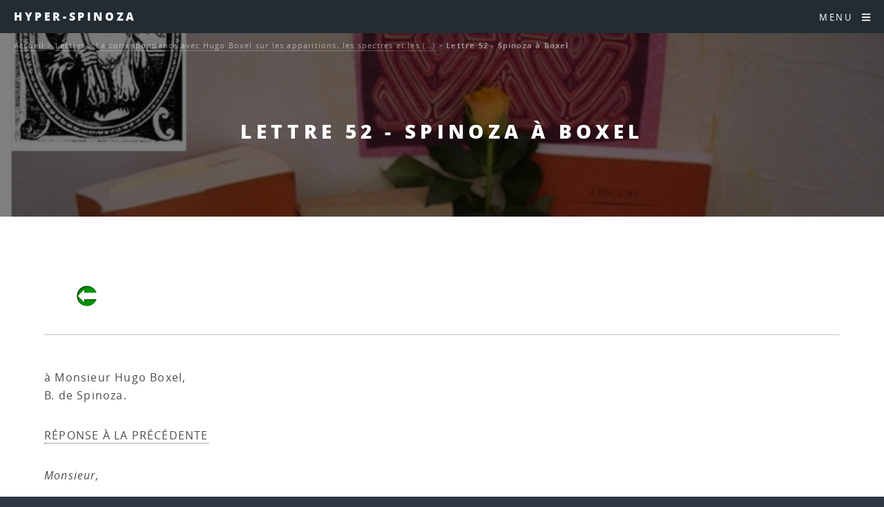

--- FILE ---
content_type: text/html; charset=utf-8
request_url: http://www.caute.lautre.net/hyperspinoza/Lettre-52-Spinoza-a-Boxel?debut_article_actuel=5
body_size: 15032
content:
<!DOCTYPE HTML>
<html class="page_article sans_composition ltr fr no-js" lang="fr" dir="ltr">
	<head>
		<script type='text/javascript'>/*<![CDATA[*/(function(H){H.className=H.className.replace(/\bno-js\b/,'js')})(document.documentElement);/*]]>*/</script>
		
		<meta http-equiv="Content-Type" content="text/html; charset=utf-8" />

		<title>Lettre 52 - Spinoza à Boxel  - Hyper-Spinoza</title>
<meta name="description" content=" &#224; Monsieur Hugo Boxel, B. de Spinoza. R&#201;PONSE &#192; LA PR&#201;C&#201;DENTE Monsieur, Votre lettre re&#231;ue hier m&#039;a &#233;t&#233; tr&#232;s agr&#233;able : je d&#233;sirais avoir (&#8230;) " />
<link rel="canonical" href="http://www.caute.lautre.net/hyperspinoza/Lettre-52-Spinoza-a-Boxel" /><meta name="generator" content="SPIP 4.4.7" />


<meta name="viewport" content="width=device-width, initial-scale=1" />


<link rel="alternate" type="application/rss+xml" title="Syndiquer tout le site" href="spip.php?page=backend" />

<link rel="stylesheet" href="plugins/auto/html5up_spectral/v3.1.0/css/fonts.css?1722319603" type="text/css" />
<link rel="stylesheet" href="local/cache-scss/main-cssify-5fb1dc6.css?1760430476" type="text/css" />

<link rel="stylesheet" href="squelettes-dist/css/spip.css?1765312443" type="text/css" />







<link rel="stylesheet" href="local/cache-css/cssdyn-css_html5up_spectral_spip_css-e021cb5a.css?1760430476" />


<script type='text/javascript'>var var_zajax_content='content';</script><script>
var mediabox_settings={"auto_detect":true,"ns":"box","tt_img":true,"sel_g":"#documents_portfolio a[type='image\/jpeg'],#documents_portfolio a[type='image\/png'],#documents_portfolio a[type='image\/gif']","sel_c":".mediabox","str_ssStart":"Diaporama","str_ssStop":"Arr\u00eater","str_cur":"{current}\/{total}","str_prev":"Pr\u00e9c\u00e9dent","str_next":"Suivant","str_close":"Fermer","str_loading":"Chargement\u2026","str_petc":"Taper \u2019Echap\u2019 pour fermer","str_dialTitDef":"Boite de dialogue","str_dialTitMed":"Affichage d\u2019un media","splash_url":"","lity":{"skin":"_simple-dark","maxWidth":"90%","maxHeight":"90%","minWidth":"400px","minHeight":"","slideshow_speed":"2500","opacite":"0.9","defaultCaptionState":"expanded"}};
</script>
<!-- insert_head_css -->
<link rel="stylesheet" href="plugins-dist/mediabox/lib/lity/lity.css?1765312411" type="text/css" media="all" />
<link rel="stylesheet" href="plugins-dist/mediabox/lity/css/lity.mediabox.css?1765312411" type="text/css" media="all" />
<link rel="stylesheet" href="plugins-dist/mediabox/lity/skins/_simple-dark/lity.css?1765312411" type="text/css" media="all" /><link rel='stylesheet' type='text/css' media='all' href='plugins-dist/porte_plume/css/barre_outils.css?1765312418' />
<link rel='stylesheet' type='text/css' media='all' href='local/cache-css/cssdyn-css_barre_outils_icones_css-204d4236.css?1739817972' />
<link rel="stylesheet" type="text/css" href="plugins/auto/fontawesome/v1.1.0/css/fa-icons.css?1721250533" />


<link rel="stylesheet" href="local/cache-scss/theme-cssify-69b449f.css?1760430476" type="text/css" />









<script src="prive/javascript/jquery.js?1765312439" type="text/javascript"></script>

<script src="prive/javascript/jquery.form.js?1765312439" type="text/javascript"></script>

<script src="prive/javascript/jquery.autosave.js?1765312439" type="text/javascript"></script>

<script src="prive/javascript/jquery.placeholder-label.js?1765312439" type="text/javascript"></script>

<script src="prive/javascript/ajaxCallback.js?1765312439" type="text/javascript"></script>

<script src="prive/javascript/js.cookie.js?1765312439" type="text/javascript"></script>
<!-- insert_head -->
<script src="plugins-dist/mediabox/lib/lity/lity.js?1765312411" type="text/javascript"></script>
<script src="plugins-dist/mediabox/lity/js/lity.mediabox.js?1765312411" type="text/javascript"></script>
<script src="plugins-dist/mediabox/javascript/spip.mediabox.js?1765312410" type="text/javascript"></script><script type='text/javascript' src='plugins-dist/porte_plume/javascript/jquery.markitup_pour_spip.js?1765312418'></script>
<script type='text/javascript' src='plugins-dist/porte_plume/javascript/jquery.previsu_spip.js?1765312418'></script>
<script type='text/javascript' src='local/cache-js/jsdyn-javascript_porte_plume_start_js-8659a134.js?1739817972'></script>








<noscript><link rel="stylesheet" href="local/cache-scss/noscript-cssify-30303d3.css?1760430476" id="no-minify" /></noscript>	</head>
	<body class="is-preload">
	<div id="page-wrapper">
		<header id="header">		
			<p><a href="http://hyperspinoza.caute.lautre.net">Hyper-Spinoza</a></p>
			<nav id="nav">
	<ul>
		<li class="special">
			<a href="#menu" class="menuToggle"><span>Menu</span> <i class="icon icon-bars fa-icon"><svg xmlns="http://www.w3.org/2000/svg" viewBox="0 0 448 512" role="img" width="0" height="0"><!-- Font Awesome Free 5.15.4 by @fontawesome - https://fontawesome.com License - https://fontawesome.com/license/free (Icons: CC BY 4.0, Fonts: SIL OFL 1.1, Code: MIT License) --><path d="M16 132h416c8.837 0 16-7.163 16-16V76c0-8.837-7.163-16-16-16H16C7.163 60 0 67.163 0 76v40c0 8.837 7.163 16 16 16zm0 160h416c8.837 0 16-7.163 16-16v-40c0-8.837-7.163-16-16-16H16c-8.837 0-16 7.163-16 16v40c0 8.837 7.163 16 16 16zm0 160h416c8.837 0 16-7.163 16-16v-40c0-8.837-7.163-16-16-16H16c-8.837 0-16 7.163-16 16v40c0 8.837 7.163 16 16 16z"/></svg></i> </a>
			<div id="menu">
				<ul>
					<li><a class="accueil" href="http://hyperspinoza.caute.lautre.net">Accueil</a></li>
					
					<li>
						<a href="-Autour-de-l-oeuvre-1-Les-vies-de-Spinoza-">Autour de l&#8217;oeuvre 1&nbsp;: Les vies de Spinoza</a>
						<ul>
						
							<li>
								<a href="-Les-sources-">Les sources</a>
								<ul>
						
							<li>
								<a href="-La-vie-de-Spinoza-par-Jean-Colerus-">La vie de Spinoza par Jean Colerus</a>
								
							</li>
						
						</ul>
							</li>
						
						</ul>
					</li>
					
					<li>
						<a href="-Autour-de-l-oeuvre-2-Actu-Biblio-et-Web-">Autour de l&#8217;oeuvre 2&nbsp;: Actu, Biblio et Web</a>
						<ul>
						
							<li>
								<a href="-Actu-">Actu</a>
								<ul>
						
							<li>
								<a href="-Infos-Spinoza-Argentina-">Infos Spinoza-Argentina</a>
								
							</li>
						
						</ul>
							</li>
						
							<li>
								<a href="-Bibliographie-">Bibliographie</a>
								<ul>
						
							<li>
								<a href="-Etudes-et-commentaires-">Etudes et commentaires.</a>
								<ul>
						
							<li>
								<a href="-Michel-Juffe-"> Michel Juffé</a>
								
							</li>
						
							<li>
								<a href="-Les-lumieres-radicales-">Les lumières radicales</a>
								
							</li>
						
							<li>
								<a href="-Spinoza-et-les-sciences-sociales-">Spinoza et les sciences sociales</a>
								
							</li>
						
						</ul>
							</li>
						
							<li>
								<a href="-Oeuvres-de-Spinoza-">Oeuvres de Spinoza</a>
								
							</li>
						
							<li>
								<a href="-Periodiques-">Périodiques</a>
								
							</li>
						
						</ul>
							</li>
						
							<li>
								<a href="-Spinoza-sur-le-Web-">Spinoza sur le Web</a>
								
							</li>
						
						</ul>
					</li>
					
					<li>
						<a href="-Autour-de-l-oeuvre-3-les-articles-et-ressources-audio-">Autour de l&#8217;oeuvre 3&nbsp;: les articles et ressources audio</a>
						<ul>
						
							<li>
								<a href="-Actualite-de-Spinoza-">Actualité de Spinoza</a>
								
							</li>
						
							<li>
								<a href="-Anthropologie-">Anthropologie</a>
								
							</li>
						
							<li>
								<a href="-Audio-et-video-">Audio et vidéo</a>
								
							</li>
						
							<li>
								<a href="-Connaissance-">Connaissance</a>
								
							</li>
						
							<li>
								<a href="-Lire-Spinoza-">Lire Spinoza</a>
								
							</li>
						
							<li>
								<a href="-Metaphysique-">Métaphysique</a>
								
							</li>
						
							<li>
								<a href="-Politique-">Politique</a>
								<ul>
						
							<li>
								<a href="-La-question-de-la-tolerance-">La question de la tolérance</a>
								
							</li>
						
						</ul>
							</li>
						
							<li>
								<a href="-Psychologie-et-ethique-">Psychologie et éthique</a>
								
							</li>
						
							<li>
								<a href="-Spinoza-et-les-autres-">Spinoza et les autres</a>
								
							</li>
						
							<li>
								<a href="-Theologie-">Théologie</a>
								
							</li>
						
						</ul>
					</li>
					
					<li>
						<a href="-Autour-de-l-oeuvre-4-Spinoza-et-les-autres-">Autour de l&#8217;oeuvre 4&nbsp;: Spinoza et les autres</a>
						<ul>
						
							<li>
								<a href="-Spinoza-lisant-les-autres-">Spinoza lisant les autres</a>
								
							</li>
						
							<li>
								<a href="-Spinoza-lu-par-les-autres-">Spinoza lu par les autres</a>
								
							</li>
						
						</ul>
					</li>
					
					<li>
						<a href="-Court-traite-de-Dieu-de-l-homme-et-de-la-sante-de-son-ame-">Court traité de Dieu, de l&#8217;homme et de la santé de son âme.</a>
						<ul>
						
							<li>
								<a href="-Premiere-partie-De-Dieu-">Première partie&nbsp;: De Dieu</a>
								
							</li>
						
							<li>
								<a href="-Deuxieme-partie-De-l-homme-et-de-ce-qui-lui-appartient-">Deuxième partie&nbsp;: De l&#8217;homme et de ce qui lui appartient.</a>
								
							</li>
						
							<li>
								<a href="-Appendice-456-">Appendice</a>
								
							</li>
						
							<li>
								<a href="-Supplements-">Suppléments</a>
								
							</li>
						
						</ul>
					</li>
					
					<li>
						<a href="-Hyper-Ethique-">Hyper-Ethique</a>
						<ul>
						
							<li>
								<a href="-I-Premiere-Partie-De-Dieu-Pars-Prima-De-Deo-">I. Première Partie&nbsp;: "De Dieu" (Pars Prima&nbsp;: De Deo)</a>
								<ul>
						
							<li>
								<a href="-En-Dieu-in-deo-Propositions-1-a-15-">En Dieu (in deo)&nbsp;: Propositions 1 à 15</a>
								<ul>
						
							<li>
								<a href="-a-Des-choses-a-Dieu-">a - Des choses à Dieu</a>
								
							</li>
						
							<li>
								<a href="-b-Dieu-">b - Dieu</a>
								
							</li>
						
						</ul>
							</li>
						
							<li>
								<a href="-A-partir-de-Dieu-a-deo-Propositions-16-a-36-">A partir de Dieu ( a deo)&nbsp;: Propositions 16 à 36</a>
								<ul>
						
							<li>
								<a href="-a-La-nature-naturante-">a - La nature naturante</a>
								
							</li>
						
							<li>
								<a href="-b-La-nature-naturee-">b - La nature naturée</a>
								<ul>
						
							<li>
								<a href="-La-realite-modale-du-point-de-vue-de-l-infini-les-modes-infinis-">La réalité modale du point de vue de l&#8217;infini&nbsp;: les modes infinis</a>
								
							</li>
						
							<li>
								<a href="-La-realite-modale-du-point-de-vue-du-fini-">La réalité modale du point de vue du fini</a>
								
							</li>
						
						</ul>
							</li>
						
							<li>
								<a href="-c-Identite-de-la-nature-naturante-et-de-la-nature-naturee-necessite-absolue-de-">c -  Identité de la nature naturante et de la nature naturée&nbsp;: nécessité absolue de l&#8217;action divine</a>
								<ul>
						
							<li>
								<a href="-Spontaneite-de-l-action-divine-ni-reflechie-ni-premeditee-ni-decidee-selon-un-">Spontanéité de l&#8217;action divine, ni réfléchie, ni préméditée, ni décidée selon un choix arbitraire</a>
								
							</li>
						
							<li>
								<a href="-Perfection-absolue-de-l-action-divine-qui-se-deroule-suivant-sa-necessite-">Perfection absolue de l&#8217;action divine qui se déroule suivant sa nécessité intrinsèque</a>
								
							</li>
						
						</ul>
							</li>
						
						</ul>
							</li>
						
							<li>
								<a href="-Appendice-">Appendice</a>
								
							</li>
						
							<li>
								<a href="-Definitions-et-Axiomes-">Définitions et Axiomes</a>
								
							</li>
						
						</ul>
							</li>
						
							<li>
								<a href="-II-Deuxieme-Partie-De-la-Nature-et-de-l-Origine-de-l-Ame-Pars-secunda-De-natura-">II. Deuxième Partie&nbsp;: "De la Nature et de l&#8217;Origine de l&#8217;Âme" (Pars secunda&nbsp;: De natura et origine mentis)</a>
								<ul>
						
							<li>
								<a href="-La-nature-de-l-ame-expliquee-a-partir-de-son-origine-la-pensee-comme-attribut-">La nature de l&#8217;âme expliquée à partir de son origine, la pensée comme attribut de Dieu&nbsp;: Propositions 1 à 13</a>
								<ul>
						
							<li>
								<a href="-a-La-pensee-et-l-etendue-">a - La pensée (et l&#8217;étendue)</a>
								
							</li>
						
							<li>
								<a href="-b-L-intellect-infini-effet-de-la-puissance-infinie-de-penser-qui-est-en-Dieu-">b - L&#8217;intellect infini, effet de la puissance infinie de penser qui est en Dieu</a>
								
							</li>
						
							<li>
								<a href="-c-L-ordre-des-idees-">c - L&#8217;ordre des idées</a>
								
							</li>
						
							<li>
								<a href="-d-La-production-des-idees-proprement-dites-">d - La production des idées proprement dites</a>
								
							</li>
						
							<li>
								<a href="-e-L-ame-humaine-idee-du-corps-chose-singuliere-existant-en-acte-">e - L&#8217;âme humaine, idée du corps, chose singulière existant en acte</a>
								
							</li>
						
						</ul>
							</li>
						
							<li>
								<a href="-La-nature-du-corps-et-celle-du-corps-humain-en-particulier-Axiomes-Lemmes-">La nature du corps et celle du corps humain en particulier&nbsp;: Axiomes, Lemmes, Définitions et Postulats suivants la proposition 13&nbsp;: sur la nature des corps</a>
								<ul>
						
							<li>
								<a href="-a-Des-corps-aux-individus-">a - Des corps aux individus</a>
								<ul>
						
							<li>
								<a href="-Les-corps-les-plus-simples-determines-par-les-seules-lois-du-mouvement-">Les corps les plus simples, déterminés par les seules lois du mouvement</a>
								
							</li>
						
							<li>
								<a href="-Les-corps-composes-figures-de-l-individuation-">Les corps composés&nbsp;: figures de l&#8217;individuation</a>
								
							</li>
						
						</ul>
							</li>
						
							<li>
								<a href="-b-Le-corps-humain-">b - Le corps humain</a>
								
							</li>
						
						</ul>
							</li>
						
							<li>
								<a href="-Ce-que-peut-l-ame-humaine-en-vertu-de-sa-nature-les-lois-de-son-fonctionnement-">Ce que peut l&#8217;âme humaine en vertu de sa nature&nbsp;: les lois de son fonctionnement, les trois genres de connaissance&nbsp;: Propositions 14 à 47</a>
								<ul>
						
							<li>
								<a href="-a-La-perception-des-choses-exterieures-et-l-imagination-formes-spontanees-de-la-">a - La perception des choses extérieures et l&#8217;imagination, formes spontanées de la connaissance</a>
								<ul>
						
							<li>
								<a href="-Genese-et-mecanismes-de-la-perception-qui-produit-seulement-des-representations-">Genèse et mécanismes de la perception qui produit seulement des représentations imaginaires</a>
								
							</li>
						
							<li>
								<a href="-Les-idees-spontanees-que-nous-formons-des-choses-en-les-percevant-par-l-">Les idées spontanées que nous formons des choses en les percevant par l&#8217;intermédiaire de représenations imaginaires sont toutes inadéquates</a>
								
							</li>
						
						</ul>
							</li>
						
							<li>
								<a href="-b-Vers-la-connaissance-rationnelle-de-l-erreur-a-la-verite-">b - Vers la connaissance rationnelle&nbsp;: de l&#8217;erreur à la vérité</a>
								<ul>
						
							<li>
								<a href="-L-erreur-">L&#8217;erreur</a>
								
							</li>
						
							<li>
								<a href="-Les-notions-communes-">Les notions communes</a>
								
							</li>
						
							<li>
								<a href="-Les-genres-de-connaissance-">Les genres de connaissance</a>
								
							</li>
						
							<li>
								<a href="-La-connaissance-adequate-">La connaissance adéquate</a>
								
							</li>
						
						</ul>
							</li>
						
						</ul>
							</li>
						
							<li>
								<a href="-L-intellect-et-la-volonte-Propositions-48-et-49-">L&#8217;intellect et la volonté&nbsp;: Propositions 48 et 49</a>
								
							</li>
						
							<li>
								<a href="-Definitions-et-Axiomes-225-">Définitions et Axiomes</a>
								
							</li>
						
						</ul>
							</li>
						
							<li>
								<a href="-III-Troisieme-Partie-De-l-origine-et-de-la-nature-des-affects-Pars-tertia-De-">III. Troisième Partie&nbsp;: "De l&#8217;origine et de la nature des affects" (Pars tertia&nbsp;: De origine et natura affectuum)</a>
								<ul>
						
							<li>
								<a href="-Les-bases-naturelles-de-l-affectivite-Propositions-1-a-11-">Les bases naturelles de l&#8217;affectivité&nbsp;: Propositions 1 à 11</a>
								<ul>
						
							<li>
								<a href="-a-Activite-et-passivite-">a - Activité et passivité</a>
								
							</li>
						
							<li>
								<a href="-b-Le-conatus-">b - Le conatus</a>
								
							</li>
						
							<li>
								<a href="-c-Les-affects-primaires-">c - Les affects primaires</a>
								
							</li>
						
						</ul>
							</li>
						
							<li>
								<a href="-Le-labyrinthe-de-la-vie-affective-Propositions-12-a-57-">Le labyrinthe de la vie affective&nbsp;: Propositions 12 à 57</a>
								<ul>
						
							<li>
								<a href="-a-La-fixation-imaginaire-du-desir-">a - La fixation imaginaire du désir</a>
								
							</li>
						
							<li>
								<a href="-b-La-formation-des-complexes-objectaux-">b - La formation des complexes objectaux</a>
								
							</li>
						
							<li>
								<a href="-c-Formation-et-developpement-des-complexes-interpersonnels-">c - Formation et développement des complexes interpersonnels</a>
								<ul>
						
							<li>
								<a href="-Le-mimetisme-affectif-">Le mimétisme affectif</a>
								
							</li>
						
							<li>
								<a href="-Les-jeux-de-l-amour-et-de-la-haine-">Les jeux de l&#8217;amour et de la haine</a>
								
							</li>
						
							<li>
								<a href="-Caracteres-generaux-des-complexes-affectifs-">Caractères généraux des complexes affectifs</a>
								
							</li>
						
						</ul>
							</li>
						
						</ul>
							</li>
						
							<li>
								<a href="-Les-affects-actifs-Propositions-58-et-59-">Les affects actifs&nbsp;: Propositions 58 et 59</a>
								
							</li>
						
							<li>
								<a href="-Definitions-des-affects-">Définitions des affects</a>
								<ul>
						
							<li>
								<a href="-a-Definitions-fondamentales-definitions-1-a-5-">a - Définitions fondamentales&nbsp;: définitions 1 à 5</a>
								
							</li>
						
							<li>
								<a href="-b-Affects-qui-naissent-de-la-joie-et-de-la-tristesse-definitions-6-a-31-">b - Affects qui naissent de la joie et de la tristesse&nbsp;: définitions 6 à 31</a>
								
							</li>
						
							<li>
								<a href="-c-Affects-rattaches-au-Desir-definitions-32-a-48-">c - Affects rattachés au Désir&nbsp;: définitions 32 à 48</a>
								
							</li>
						
							<li>
								<a href="-d-Definition-generale-des-affects-">d - Définition générale des affects</a>
								
							</li>
						
						</ul>
							</li>
						
							<li>
								<a href="-Preface-Definitions-et-postulats-">Préface, Définitions et postulats</a>
								
							</li>
						
						</ul>
							</li>
						
							<li>
								<a href="-IV-Quatrieme-Partie-De-la-servitude-humaine-ou-de-la-force-des-affects-Pars-">IV. Quatrième Partie&nbsp;: "De la servitude humaine, ou de la force des affects" (Pars quarta&nbsp;: De servitute humana, seu de affectuum viribus)</a>
								<ul>
						
							<li>
								<a href="-La-condition-humaine-Propositions-1-a-37-">La condition humaine&nbsp;: Propositions 1 à 37</a>
								<ul>
						
							<li>
								<a href="-a-La-servitude-passionnelle-">a - La servitude passionnelle</a>
								
							</li>
						
							<li>
								<a href="-b-Le-fondement-naturel-de-la-vertu-definie-a-partir-de-l-interet-vital-comme-">b - Le fondement naturel de la vertu (définie à partir de l&#8217;intérêt vital comme recherche de l&#8217;utile)</a>
								
							</li>
						
							<li>
								<a href="-c-De-l-utile-propre-a-l-utile-commun-genese-de-la-socialite-">c - De l&#8217;utile propre à l&#8217;utile commun&nbsp;: genèse de la socialité</a>
								
							</li>
						
						</ul>
							</li>
						
							<li>
								<a href="-De-la-servitude-a-la-liberte-Propositions-38-a-73-">De la servitude à la liberté&nbsp;: Propositions 38 à 73</a>
								<ul>
						
							<li>
								<a href="-a-Typologie-rationnelle-des-passions-en-fonction-de-leur-utilite-ou-degre-de-">a - Typologie rationnelle des passions (en fonction de leur utilité, ou degré de joie et de tristesse qu&#8217;on peut en tirer)</a>
								
							</li>
						
							<li>
								<a href="-b-Intervention-de-la-raison-dans-le-deroulement-de-la-vie-affective-">b - Intervention de la raison  dans le déroulement de la vie affective</a>
								
							</li>
						
							<li>
								<a href="-c-La-vie-des-hommes-libres-">c - La vie des hommes libres</a>
								
							</li>
						
						</ul>
							</li>
						
							<li>
								<a href="-Appendice-APPENDIX-">Appendice (APPENDIX)</a>
								
							</li>
						
							<li>
								<a href="-Preface-Definitions-et-Axiome-">Préface, Définitions et Axiome</a>
								
							</li>
						
						</ul>
							</li>
						
							<li>
								<a href="-V-Cinquieme-Partie-De-la-puissance-de-l-entendement-ou-de-la-liberte-humaine-">V. Cinquième Partie&nbsp;: "De la puissance de l&#8217;entendement, ou de la liberté humaine" (Pars quinta&nbsp;: De potentia intellectus, seu de libertate humana)</a>
								<ul>
						
							<li>
								<a href="-Les-remedes-aux-affects-Propositions-1-a-20-">Les remèdes aux affects&nbsp;: Propositions 1 à 20</a>
								<ul>
						
							<li>
								<a href="-a-Une-therapie-psychophysiologique-">a - Une thérapie psychophysiologique</a>
								
							</li>
						
							<li>
								<a href="-b-Un-nouvel-art-d-aimer-l-amour-qui-a-Dieu-pour-objet-amor-erga-Deum-">b - Un nouvel art d&#8217;aimer&nbsp;: l&#8217;amour qui a Dieu pour objet (amor erga Deum)</a>
								
							</li>
						
						</ul>
							</li>
						
							<li>
								<a href="-La-beatitude-supreme-Propositions-21-a-42-">La béatitude suprême&nbsp;: Propositions 21 à 42</a>
								<ul>
						
							<li>
								<a href="-a-La-science-intuitive-et-le-point-de-vue-de-l-eternite-">a - La science intuitive et le point de vue de l&#8217;éternité</a>
								
							</li>
						
							<li>
								<a href="-b-L-amour-intellectuel-de-Dieu-amor-intellectualis-Dei-">b - L&#8217;amour intellectuel de Dieu (amor intellectualis Dei)</a>
								
							</li>
						
							<li>
								<a href="-c-La-liberation-de-l-ame-">c - La libération de l&#8217;âme</a>
								
							</li>
						
							<li>
								<a href="-d-L-ethique-au-quotidien-">d - L&#8217;éthique au quotidien</a>
								
							</li>
						
						</ul>
							</li>
						
							<li>
								<a href="-Preface-et-axiomes-">Préface et axiomes</a>
								
							</li>
						
						</ul>
							</li>
						
						</ul>
					</li>
					
					<li>
						<a href="-Hyper-Traite-politique-">Hyper-Traité politique</a>
						<ul>
						
							<li>
								<a href="-Chapitre-01-Introduction-">Chapitre 01 - Introduction</a>
								
							</li>
						
							<li>
								<a href="-Chapitre-02-Le-droit-naturel-">Chapitre 02 - Le droit naturel</a>
								
							</li>
						
							<li>
								<a href="-Chapitre-03-Le-droit-des-pouvoirs-souverains-">Chapitre 03 - Le droit des pouvoirs souverains</a>
								
							</li>
						
							<li>
								<a href="-Chapitre-04-Les-affaires-qui-dependent-du-gouvernement-des-pouvoirs-souverains-">Chapitre 04 - Les affaires qui dépendent du gouvernement des pouvoirs souverains</a>
								
							</li>
						
							<li>
								<a href="-Chapitre-05-L-ideal-supreme-que-toute-societe-peut-se-proposer-">Chapitre 05 - L’idéal suprême que toute société peut se proposer </a>
								
							</li>
						
							<li>
								<a href="-Chapitre-06-L-organisation-qu-il-faut-donner-au-gouvernement-monarchique-pour-">Chapitre 06 - L’organisation qu’il faut donner au gouvernement monarchique pour qu’il ne dégénère pas en tyrannie</a>
								
							</li>
						
							<li>
								<a href="-Chapitre-07-Developpement-methodique-des-principes-d-organisation-d-une-">Chapitre 07 - Développement méthodique des principes d&#8217;organisation d&#8217;une monarchie</a>
								
							</li>
						
							<li>
								<a href="-Chapitre-08-L-aristocratie-">Chapitre 08 - L&#8217;aristocratie</a>
								
							</li>
						
							<li>
								<a href="-Chapitre-09-L-aristocratie-suite-">Chapitre 09 - L&#8217;aristocratie (suite)</a>
								
							</li>
						
							<li>
								<a href="-Chapitre-10-L-aristocratie-fin-">Chapitre 10 - L&#8217;aristocratie (fin)</a>
								
							</li>
						
							<li>
								<a href="-Chapitre-11-La-democratie-">Chapitre 11 - La démocratie</a>
								
							</li>
						
							<li>
								<a href="-Chapitre-12-La-vie-souriante-">Chapitre 12 - La vie souriante</a>
								
							</li>
						
						</ul>
					</li>
					
					<li>
						<a href="-Lettres-" class="on">Lettres</a>
						<ul>
						
							<li>
								<a href="-Premiere-correspondance-avec-Oldenburg-ete-1661-hiver-1665-">Première correspondance avec Oldenburg (été 1661 - hiver 1665)</a>
								
							</li>
						
							<li>
								<a href="-Correspondance-avec-Simon-de-Vries-Hiver-1663-">Correspondance avec Simon de Vries (Hiver 1663)</a>
								
							</li>
						
							<li>
								<a href="-Correspondance-avec-Louis-Meyer-Printemps-ete-1663-">Correspondance avec Louis Meyer (Printemps été 1663)</a>
								
							</li>
						
							<li>
								<a href="-Lettre-a-Balling-sur-les-presages-ete-1664-">Lettre à Balling sur les présages (été 1664).</a>
								
							</li>
						
							<li>
								<a href="-Les-lettres-du-mal-correspondance-avec-Blyenbergh-Hiver-1664-65-">Les lettres du mal&nbsp;: correspondance avec Blyenbergh (Hiver 1664-65)</a>
								
							</li>
						
							<li>
								<a href="-Deux-lettres-a-Jean-Bouwmeester-et-une-a-Jean-Van-der-Mer-">Deux lettres à Jean Bouwmeester et une à Jean Van der Mer.</a>
								
							</li>
						
							<li>
								<a href="-Trois-Lettres-a-Monsieur-Hudde-1666-">Trois Lettres à Monsieur Hudde (1666)</a>
								
							</li>
						
							<li>
								<a href="-Les-lettres-a-Jarig-Jelles-mars-1667-a-juin-1674-">Les lettres à Jarig Jelles (mars 1667 à juin 1674).</a>
								
							</li>
						
							<li>
								<a href="-Correspondance-avec-Jacob-Osten-et-Lambert-de-Velthuysen-">Correspondance avec Jacob Osten et Lambert de Velthuysen.</a>
								
							</li>
						
							<li>
								<a href="-Correspondance-avec-Leibniz-Automne-1671-">Correspondance avec Leibniz (Automne 1671)</a>
								
							</li>
						
							<li>
								<a href="-Correspondance-avec-Fabritius-au-sujet-d-une-chaire-de-philosophie-offerte-par-">Correspondance avec Fabritius au sujet d&#8217;une chaire de philosophie offerte par l&#8217;Electeur Palatin (Hiver 1673).</a>
								
							</li>
						
							<li>
								<a href="-Lettre-a-propos-de-la-mort-de-Descartes-Hiver-1673-">Lettre à propos de la mort de Descartes (Hiver 1673)</a>
								
							</li>
						
							<li>
								<a href="-La-correspondance-avec-Hugo-Boxel-sur-les-apparitions-les-spectres-et-les-"  class="on">La correspondance avec Hugo Boxel sur les apparitions, les spectres et les esprits (Automne 1674).</a>
								
							</li>
						
							<li>
								<a href="-La-correspondance-avec-Tschirnhaus-et-Schuller-automne-1674-ete-1676-">La correspondance avec Tschirnhaus et Schuller (automne 1674 - été 1676)</a>
								
							</li>
						
							<li>
								<a href="-Seconde-correspondance-avec-Oldenburg-printemps-1675-hiver-1676-">Seconde correspondance avec Oldenburg (printemps 1675 - hiver 1676)</a>
								
							</li>
						
							<li>
								<a href="-La-correspondance-avec-Albert-Burgh-Automne-et-Hiver-1675-">La correspondance avec Albert Burgh (Automne et Hiver (?) 1675).</a>
								
							</li>
						
							<li>
								<a href="-La-derniere-lettre-au-sujet-du-Traite-politique-">La dernière lettre, au sujet du Traité politique.</a>
								
							</li>
						
						</ul>
					</li>
					
					<li>
						<a href="-Principes-de-la-philosophie-de-Descartes-et-Pensees-metaphysiques-">Principes de la philosophie de Descartes et Pensées métaphysiques</a>
						<ul>
						
							<li>
								<a href="-Les-Principes-de-la-Philosophie-de-Descartes-">Les Principes de la Philosophie de Descartes</a>
								<ul>
						
							<li>
								<a href="-Premiere-Partie-">Première Partie</a>
								<ul>
						
							<li>
								<a href="-Definitions-et-Axiomes-457-">Définitions et Axiomes</a>
								
							</li>
						
							<li>
								<a href="-Propositions-">Propositions</a>
								
							</li>
						
							<li>
								<a href="-Axiomes-pris-de-Descartes-">Axiomes pris de Descartes</a>
								
							</li>
						
							<li>
								<a href="-Suite-des-Propositions-">Suite des Propositions</a>
								
							</li>
						
						</ul>
							</li>
						
							<li>
								<a href="-Deuxieme-Partie-">Deuxième Partie</a>
								<ul>
						
							<li>
								<a href="-Postulat-Definitions-et-Axiomes-">Postulat, Définitions et Axiomes</a>
								
							</li>
						
							<li>
								<a href="-Lemmes-et-Propositions-">Lemmes et  Propositions</a>
								
							</li>
						
						</ul>
							</li>
						
							<li>
								<a href="-Troisieme-Partie-">Troisième Partie</a>
								<ul>
						
							<li>
								<a href="-Preface-Postulat-Definitions-et-Axiomes-">Préface, Postulat, Définitions et Axiomes</a>
								
							</li>
						
							<li>
								<a href="-Propositions-465-">Propositions</a>
								
							</li>
						
						</ul>
							</li>
						
						</ul>
							</li>
						
							<li>
								<a href="-Pensees-metaphysiques-">Pensées métaphysiques</a>
								<ul>
						
							<li>
								<a href="-Partie-I-">Partie I</a>
								
							</li>
						
							<li>
								<a href="-Partie-II-">Partie II</a>
								
							</li>
						
						</ul>
							</li>
						
						</ul>
					</li>
					
					<li>
						<a href="-Telechargements-">Téléchargements</a>
						<ul>
						
							<li>
								<a href="-Xinfos-site-">Xinfos site</a>
								
							</li>
						
						</ul>
					</li>
					
					<li>
						<a href="-Traite-de-la-reforme-de-l-entendement-et-plan-">Traité de la réforme de l&#8217;entendement (et plan)</a>
						<ul>
						
							<li>
								<a href="-A-Le-dessein-1-48-">A. Le dessein (1 - 48)</a>
								<ul>
						
							<li>
								<a href="-I-La-Fin-1-17-">I. La Fin (1 - 17)</a>
								<ul>
						
							<li>
								<a href="-Le-Prologue-la-decouverte-1-11-">Le Prologue&nbsp;: la découverte (1-11)</a>
								<ul>
						
							<li>
								<a href="-a-Introduction-l-experience-">a - Introduction&nbsp;: l&#8217;expérience.</a>
								
							</li>
						
							<li>
								<a href="-b-La-necessite-d-un-choix-">b - La nécessité d&#8217;un choix.</a>
								
							</li>
						
							<li>
								<a href="-c-Les-elements-du-choix-">c - Les éléments du choix.</a>
								<ul>
						
							<li>
								<a href="-c1-Le-certain-et-l-incertain-">c1 - Le certain et l&#8217;incertain.</a>
								
							</li>
						
							<li>
								<a href="-c2-L-objet-de-l-adhesion-">c2 - L&#8217;objet de l&#8217;adhésion.</a>
								
							</li>
						
						</ul>
							</li>
						
							<li>
								<a href="-d-Le-choix-">d - Le choix.</a>
								
							</li>
						
						</ul>
							</li>
						
							<li>
								<a href="-Le-bien-et-le-souverain-bien-12-13-">Le bien et le souverain bien (12-13).</a>
								
							</li>
						
							<li>
								<a href="-Plan-de-travail-14-16-">Plan de travail (14-16).</a>
								
							</li>
						
							<li>
								<a href="-Regles-de-vie-17-">Règles de vie (17).</a>
								
							</li>
						
						</ul>
							</li>
						
							<li>
								<a href="-II-Le-moyen-18-29-">II. Le moyen (18-29).</a>
								<ul>
						
							<li>
								<a href="-Les-modes-de-perception-18-24-">Les modes de perception (18-24).</a>
								<ul>
						
							<li>
								<a href="-a-La-question-">a - La question.</a>
								
							</li>
						
							<li>
								<a href="-b-La-distinction-">b - La distinction.</a>
								
							</li>
						
							<li>
								<a href="-c-Des-exemples-">c - Des exemples.</a>
								
							</li>
						
							<li>
								<a href="-d-Un-exemple-unique-">d - Un exemple unique.</a>
								
							</li>
						
						</ul>
							</li>
						
							<li>
								<a href="-Le-meilleur-mode-de-perception-25-29-">Le meilleur mode de perception (25-29).</a>
								<ul>
						
							<li>
								<a href="-a-Principes-d-evaluation-">a - Principes d&#8217;évaluation.</a>
								
							</li>
						
							<li>
								<a href="-b-La-valeur-de-chaque-mode-">b - La valeur de chaque mode.</a>
								
							</li>
						
						</ul>
							</li>
						
						</ul>
							</li>
						
							<li>
								<a href="-III-La-Voie-30-48-">III. La Voie (30-48).</a>
								<ul>
						
							<li>
								<a href="-L-objection-generale-l-aporie-et-sa-solution-30-38-">L&#8217;objection générale&nbsp;: l&#8217;aporie et sa solution (30-38).</a>
								<ul>
						
							<li>
								<a href="-a-Une-methode-extrinseque-">a - Une méthode extrinsèque.</a>
								
							</li>
						
							<li>
								<a href="-b-La-certitude-intrinseque-Idee-et-Idee-de-l-idee-">b - La certitude intrinsèque&nbsp;: Idée et Idée de l&#8217;idée.</a>
								
							</li>
						
							<li>
								<a href="-c-Consequences-quant-a-la-methode-">c - Conséquences quant à la méthode.</a>
								
							</li>
						
							<li>
								<a href="-d-Conclusion-La-norme-la-connaissance-reflexive-">d - Conclusion&nbsp;: La norme, la connaissance réflexive.</a>
								
							</li>
						
						</ul>
							</li>
						
							<li>
								<a href="-Consequences-philosophiques-38-42-">Conséquences philosophiques (38-42).</a>
								<ul>
						
							<li>
								<a href="-a-Le-point-de-depart-L-Idee-de-l-Etre-le-plus-parfait-">a - Le point de départ&nbsp;: L&#8217;Idée de l&#8217;Être le plus parfait.</a>
								
							</li>
						
							<li>
								<a href="-b-Une-connaissance-plus-grande-meilleure-se-connaitre-soi-meme-">b - Une connaissance plus grande, meilleure&nbsp;: se connaître soi-même.</a>
								
							</li>
						
							<li>
								<a href="-c-Le-systeme-du-savoir-le-commerce-des-choses-et-la-deduction-">c - Le système du savoir&nbsp;: le commerce des choses et la déduction.</a>
								
							</li>
						
						</ul>
							</li>
						
							<li>
								<a href="-Reponse-a-des-objections-43-48-">Réponse à des objections (43-48).</a>
								<ul>
						
							<li>
								<a href="-a-Le-recours-a-la-demonstration-">a - Le recours à la démonstration.</a>
								<ul>
						
							<li>
								<a href="-a1-Pour-etablir-la-forme-du-vrai-dans-ce-qui-precede-">a1 - Pour établir la forme du vrai dans ce qui précède.</a>
								
							</li>
						
							<li>
								<a href="-a2-Pour-etablir-le-vrai-dans-ce-qui-suivra-">a2 - Pour établir le vrai dans ce qui suivra.</a>
								
							</li>
						
						</ul>
							</li>
						
							<li>
								<a href="-b-Le-scepticisme-sur-la-premiere-verite-">b - Le scepticisme sur la première vérité.</a>
								
							</li>
						
						</ul>
							</li>
						
						</ul>
							</li>
						
							<li>
								<a href="-IV-Pause-le-PLAN-general-49-">IV. Pause&nbsp;: le PLAN général  (49).</a>
								
							</li>
						
						</ul>
							</li>
						
							<li>
								<a href="-B-La-methode-50-110-">B. La méthode (50-110).</a>
								<ul>
						
							<li>
								<a href="-I-Distinction-de-l-idee-vraie-50-90-">I. Distinction de l&#8217;idée vraie (50-90).</a>
								<ul>
						
							<li>
								<a href="-Preambule-50-51-">Préambule (50-51).</a>
								
							</li>
						
							<li>
								<a href="-D-avec-l-idee-fictive-52-65-">D&#8217;avec l&#8217;idée fictive (52-65).</a>
								<ul>
						
							<li>
								<a href="-a-Portant-sur-l-existence-">a - Portant sur l&#8217;existence.</a>
								<ul>
						
							<li>
								<a href="-a1-Introduction-">a1 - Introduction.</a>
								
							</li>
						
							<li>
								<a href="-a2-Au-sujet-du-possible-">a2 - Au sujet du possible.</a>
								
							</li>
						
							<li>
								<a href="-a3-Digression-de-l-existence-particuliere-">a3 - Digression&nbsp;: de l&#8217;existence particulière.</a>
								
							</li>
						
							<li>
								<a href="-a4-Dans-la-fabulation-">a4 - Dans la fabulation.</a>
								
							</li>
						
							<li>
								<a href="-a5-Dans-les-suppositions-et-les-hypotheses-">a5 - Dans les suppositions et les hypothèses.</a>
								
							</li>
						
						</ul>
							</li>
						
							<li>
								<a href="-b-Portant-sur-l-essence-avec-ou-sans-existence-">b - Portant sur l&#8217;essence (avec ou sans existence).</a>
								<ul>
						
							<li>
								<a href="-b1-Son-elimination-dans-la-connaissance-">b1 - Son élimination dans la connaissance.</a>
								
							</li>
						
							<li>
								<a href="-b2-Son-elimination-par-la-fiction-">b2 - Son élimination par la fiction.</a>
								
							</li>
						
							<li>
								<a href="-b3-Consequences-">b3 - Conséquences.</a>
								<ul>
						
							<li>
								<a href="-b31-L-attention-">b31 - L&#8217;attention.</a>
								
							</li>
						
							<li>
								<a href="-b32-La-clarte-et-la-distinction-le-simple-et-le-compose-">b32 - La clarté et la distinction, le simple et le composé.</a>
								
							</li>
						
						</ul>
							</li>
						
						</ul>
							</li>
						
							<li>
								<a href="-c-Resume-">c - Résumé.</a>
								
							</li>
						
						</ul>
							</li>
						
							<li>
								<a href="-D-avec-l-idee-fausse-66-76-">D&#8217;avec l&#8217;idée fausse (66-76)</a>
								<ul>
						
							<li>
								<a href="-a-Definition-et-analyse-">a - Définition et analyse.</a>
								
							</li>
						
							<li>
								<a href="-b-La-verite-">b - La vérité.</a>
								<ul>
						
							<li>
								<a href="-b1-Sa-denomination-intrinseque-">b1 - Sa dénomination intrinsèque.</a>
								
							</li>
						
							<li>
								<a href="-b2-La-puissance-de-l-entendement-">b2 - La puissance de l&#8217;entendement.</a>
								
							</li>
						
							<li>
								<a href="-b3-La-definition-generique-">b3 - La définition générique.</a>
								
							</li>
						
							<li>
								<a href="-b4-L-adequation-">b4 - L&#8217;adéquation.</a>
								
							</li>
						
						</ul>
							</li>
						
							<li>
								<a href="-c-De-l-imagination-et-de-l-abstraction-la-connaissance-selon-l-ordre-de-la-">c - De l&#8217;imagination et de l&#8217;abstraction&nbsp;; la connaissance selon l&#8217;ordre de la nature.</a>
								
							</li>
						
						</ul>
							</li>
						
							<li>
								<a href="-D-avec-l-idee-douteuse-77-80-">D&#8217;avec l&#8217;idée douteuse (77-80).</a>
								<ul>
						
							<li>
								<a href="-a-Le-doute-">a - Le doute.</a>
								
							</li>
						
							<li>
								<a href="-b-L-indubitable-">b - L&#8217;indubitable.</a>
								
							</li>
						
							<li>
								<a href="-c-L-ordre-">c - L&#8217;ordre.</a>
								
							</li>
						
							<li>
								<a href="-d-Premieres-conclusions-">d - Premières conclusions.</a>
								<ul>
						
							<li>
								<a href="-d1-La-memoire-et-l-oubli-">d1 - La mémoire et l&#8217;oubli.</a>
								
							</li>
						
							<li>
								<a href="-d2-L-imagination-et-l-entendement-">d2 - L&#8217;imagination et l&#8217;entendement.</a>
								<ul>
						
							<li>
								<a href="-d21-L-imagination-">d21 - L&#8217;imagination.</a>
								
							</li>
						
							<li>
								<a href="-d22-L-idee-vraie-de-l-entendement-">d22 - L&#8217;idée vraie de l&#8217;entendement.</a>
								
							</li>
						
							<li>
								<a href="-d23-Leur-distinction-et-leur-confusion-">d23 - Leur distinction et leur confusion.</a>
								<ul>
						
							<li>
								<a href="-d231-A-propos-des-mots-">d231 - A propos des mots.</a>
								
							</li>
						
							<li>
								<a href="-d232-Un-autre-effet-de-leur-confusion-">d232 - Un autre effet de leur confusion.</a>
								
							</li>
						
						</ul>
							</li>
						
						</ul>
							</li>
						
						</ul>
							</li>
						
						</ul>
							</li>
						
						</ul>
							</li>
						
							<li>
								<a href="-II-Les-regles-a-suivre-91-98-">II. Les règles à suivre (91-98).</a>
								<ul>
						
							<li>
								<a href="-Introduction-">Introduction.</a>
								
							</li>
						
							<li>
								<a href="-La-connaissance-92-93-">La connaissance (92-93).</a>
								<ul>
						
							<li>
								<a href="-a-Par-l-essence-ou-la-cause-prochaine-">a - Par l&#8217;essence ou la cause prochaine.</a>
								
							</li>
						
							<li>
								<a href="-b-Par-l-essence-particuliere-affirmative-">b - Par l&#8217;essence particulière affirmative.</a>
								
							</li>
						
						</ul>
							</li>
						
							<li>
								<a href="-La-definition-94-98-">La définition (94-98)</a>
								<ul>
						
							<li>
								<a href="-a-La-bonne-definition-et-la-parfaite-">a - La bonne définition et la parfaite.</a>
								
							</li>
						
							<li>
								<a href="-b-La-definition-requise-">b - La définition requise.</a>
								<ul>
						
							<li>
								<a href="-b1-Pour-une-chose-creee-">b1 - Pour une chose créée.</a>
								
							</li>
						
							<li>
								<a href="-b2-Pour-une-chose-increee-">b2 - Pour une chose incréée.</a>
								
							</li>
						
						</ul>
							</li>
						
							<li>
								<a href="-c-De-l-essence-particuliere-affirmative-">c - De l&#8217;essence particulière affirmative.</a>
								
							</li>
						
						</ul>
							</li>
						
						</ul>
							</li>
						
							<li>
								<a href="-III-L-ordre-a-suivre-99-110-">III. L&#8217;ordre à suivre (99-110).</a>
								<ul>
						
							<li>
								<a href="-Ordre-et-fondement-de-la-deduction-99-105-">Ordre et fondement de la déduction (99-105).</a>
								<ul>
						
							<li>
								<a href="-a-La-serie-des-choses-fixes-et-eternelles-et-leurs-lois-">a - La série des choses fixes et éternelles et leurs lois.</a>
								<ul>
						
							<li>
								<a href="-a1-La-question-de-l-experience-">a1 - La question de l&#8217;expérience.</a>
								
							</li>
						
						</ul>
							</li>
						
							<li>
								<a href="-b-Le-fondement-de-la-deduction-">b - Le fondement de la déduction.</a>
								
							</li>
						
						</ul>
							</li>
						
							<li>
								<a href="-Les-forces-et-la-puissance-de-l-entendement-106-110-">Les forces et la puissance de l&#8217;entendement. (106-110).</a>
								<ul>
						
							<li>
								<a href="-a-La-question-de-l-entendement-">a - La question de l&#8217;entendement.</a>
								
							</li>
						
							<li>
								<a href="-b-Le-probleme-de-sa-definition-">b - Le problème de sa définition.</a>
								
							</li>
						
							<li>
								<a href="-c-Ses-principales-proprietes-">c - Ses principales propriétés</a>
								
							</li>
						
							<li>
								<a href="-d-Observation-Les-autres-choses-de-la-pensee-">d - Observation&nbsp;: Les autres choses de la pensée.</a>
								
							</li>
						
							<li>
								<a href="-e-Retour-a-la-question-de-sa-definition-">e - Retour à la question de sa définition.</a>
								
							</li>
						
						</ul>
							</li>
						
						</ul>
							</li>
						
						</ul>
							</li>
						
						</ul>
					</li>
					
					<li>
						<a href="-Traite-theologico-politique-">Traité théologico-politique</a>
						<ul>
						
							<li>
								<a href="-Chapitre-I-De-la-Prophetie-">Chapitre I&nbsp;: De la Prophétie.</a>
								
							</li>
						
							<li>
								<a href="-Chapitre-II-Des-Prophetes-">Chapitre II&nbsp;: Des Prophètes.</a>
								
							</li>
						
							<li>
								<a href="-Chapitre-III-De-la-vocation-des-Hebreux-et-si-le-don-prophetique-fut-">Chapitre III&nbsp;: De la vocation des Hébreux et si le don prophétique fut particulier aux Hébreux.</a>
								
							</li>
						
							<li>
								<a href="-Chapitre-IV-De-la-loi-divine-">Chapitre IV&nbsp;: De la loi divine</a>
								
							</li>
						
							<li>
								<a href="-Chapitre-V-De-la-raison-pour-laquelle-des-ceremonies-ont-ete-instituees-et-de-">Chapitre V&nbsp;: De la raison pour laquelle des cérémonies ont été instituées et de la foi aux histoires&nbsp;; pour quelle raison et à quels hommes elle est nécessaire.</a>
								
							</li>
						
							<li>
								<a href="-Chapitre-VI-Des-Miracles-">Chapitre VI&nbsp;: Des Miracles.</a>
								
							</li>
						
							<li>
								<a href="-Chapitre-VII-De-l-interpretation-de-l-Ecriture-">Chapitre VII&nbsp;: De l&#8217;interprétation de l&#8217;Ecriture.</a>
								
							</li>
						
							<li>
								<a href="-Chapitre-VIII-Dans-lequel-on-fait-voir-que-le-Pentateuque-et-les-livres-de-">Chapitre VIII&nbsp;: Dans lequel on fait voir que le Pentateuque et les livres de Josué, des Juges, de Ruth, de Samuel et des Rois ne sont pas authentiques&nbsp;; après quoi l&#8217;on recherche si ces livres ont été écrits par plusieurs personnes ou par une seule.</a>
								
							</li>
						
							<li>
								<a href="-CHAPITRE-IX-Autres-recherches-sur-les-memes-Livres-si-en-particulier-Esdras-y-">CHAPITRE IX&nbsp;: Autres recherches sur les mêmes Livres&nbsp;; si en particulier Esdras y mit la dernière main et ensuite si les notes marginales qui se trouvent dans les manuscrits hébreux, sont des leçons différentes.</a>
								
							</li>
						
							<li>
								<a href="-CHAPITRE-X-Ou-les-autres-Livres-de-l-Ancien-Testament-sont-examines-de-meme-">CHAPITRE X&nbsp;: Où les autres Livres de l&#8217;Ancien Testament sont examinés de même manière.</a>
								
							</li>
						
							<li>
								<a href="-CHAPITRE-XI-Ou-l-on-se-demande-si-les-Apotres-ont-ecrit-leurs-Epitres-en-">CHAPITRE XI&nbsp;: Où l&#8217;on se demande si les Apôtres ont écrit leurs Épîtres en qualité d&#8217;Apôtres et de Prophètes ou en qualité de Docteurs. Après quoi l&#8217;on montre quel a été l&#8217;office des Apôtres.</a>
								
							</li>
						
							<li>
								<a href="-CHAPITRE-XII-De-la-veritable-charte-de-la-Loi-Divine-pour-quelle-raison-l-">CHAPITRE XII&nbsp;: De la véritable charte de la Loi Divine&nbsp;; pour quelle raison l&#8217;Écriture est dite Sacrée et est appelée la Parole de Dieu&nbsp;; que l&#8217;Écriture enfin, en tant qu&#8217;elle contient la Parole de Dieu, nous est parvenue sans corruption.</a>
								
							</li>
						
							<li>
								<a href="-CHAPITRE-XIII-Montrant-que-l-Ecriture-ne-contient-que-des-enseignements-tres-">CHAPITRE XIII&nbsp;: Montrant que l&#8217;Écriture ne contient que des enseignements très simples et ne tend à autre chose qu&#8217;à l&#8217;obéissance&nbsp;; que de plus elle n&#8217;enseigne sur la nature divine que ce que les hommes peuvent en imiter en vivant suivant une certaine règle.</a>
								
							</li>
						
							<li>
								<a href="-CHAPITRE-XIV-Ce-qu-est-la-Foi-quels-hommes-sont-des-fideles-determination-des-">CHAPITRE XIV&nbsp;: Ce qu&#8217;est la Foi&nbsp;; quels hommes sont des fidèles&nbsp;; détermination des fondements de la Foi&nbsp;; enfin séparation de la Foi et de la Philosophie.</a>
								
							</li>
						
							<li>
								<a href="-CHAPITRE-XV-Ou-il-est-montre-que-ni-la-Theologie-n-est-la-servante-de-la-Raison-">CHAPITRE XV&nbsp;: Où il est montré que ni la Théologie n&#8217;est la servante de la Raison, ni la Raison de la Théologie&nbsp;; raison par laquelle nous nous persuadons de l&#8217;autorité de l&#8217;Écriture Sacrée.</a>
								
							</li>
						
							<li>
								<a href="-CHAPITRE-XVI-Des-Fondements-de-l-Etat-du-Droit-tant-naturel-que-Civil-de-l-">CHAPITRE XVI&nbsp;: Des Fondements de l&#8217;État&nbsp;; du Droit tant naturel que Civil de l&#8217;individu&nbsp;; et du Droit du Souverain.</a>
								
							</li>
						
							<li>
								<a href="-CHAPITRE-XVII-Ou-l-on-montre-que-nul-ne-peut-transferer-en-totalite-ce-qui-lui-">CHAPITRE XVII&nbsp;: Où l&#8217;on montre que nul ne peut transférer en totalité ce qui lui appartient au Souverain et que ce transfert n&#8217;est pas nécessaire. De l&#8217;État des Hébreux&nbsp;: quel il fut du vivant de Moïse, quel après sa mort, et de son excellence&nbsp;; enfin des causes pour quoi l&#8217;État régi par Dieu a péri et, durant son existence, n&#8217;a presque jamais été libre de séditions.</a>
								
							</li>
						
							<li>
								<a href="-CHAPITRE-XVIII-De-l-Etat-des-Hebreux-et-de-leur-histoire-sont-conclus-quelques-">CHAPITRE XVIII&nbsp;: De l&#8217;État des Hébreux et de leur histoire sont conclus quelques dogmes politiques.</a>
								
							</li>
						
							<li>
								<a href="-CHAPITRE-XIX-Ou-l-on-montre-que-le-droit-de-regler-les-choses-sacrees-">CHAPITRE XIX&nbsp;: Où l&#8217;on montre que le droit de régler les choses sacrées appartient entièrement au Souverain et que, si nous voulons obéir à Dieu, le culte religieux extérieur doit se régler sur la paix de l&#8217;État.</a>
								
							</li>
						
							<li>
								<a href="-CHAPITRE-XX-Ou-l-on-montre-que-dans-un-Etat-libre-il-est-loisible-a-chacun-de-">CHAPITRE XX&nbsp;: Où l&#8217;on montre que dans un État libre il est loisible à chacun de penser ce qu&#8217;il veut et de dire ce qu&#8217;il pense.</a>
								
							</li>
						
							<li>
								<a href="-Annotations-marginales-">Annotations marginales</a>
								
							</li>
						
							<li>
								<a href="-Preface-">Préface.</a>
								
							</li>
						
						</ul>
					</li>
					
				</ul>
				<a href="#menu" class="close"> <i class="icon icon-times fa-icon"><svg xmlns="http://www.w3.org/2000/svg" viewBox="0 0 352 512" role="img" width="0" height="0"><!-- Font Awesome Free 5.15.4 by @fontawesome - https://fontawesome.com License - https://fontawesome.com/license/free (Icons: CC BY 4.0, Fonts: SIL OFL 1.1, Code: MIT License) --><path d="M242.72 256l100.07-100.07c12.28-12.28 12.28-32.19 0-44.48l-22.24-22.24c-12.28-12.28-32.19-12.28-44.48 0L176 189.28 75.93 89.21c-12.28-12.28-32.19-12.28-44.48 0L9.21 111.45c-12.28 12.28-12.28 32.19 0 44.48L109.28 256 9.21 356.07c-12.28 12.28-12.28 32.19 0 44.48l22.24 22.24c12.28 12.28 32.2 12.28 44.48 0L176 322.72l100.07 100.07c12.28 12.28 32.2 12.28 44.48 0l22.24-22.24c12.28-12.28 12.28-32.19 0-44.48L242.72 256z"/></svg></i> </a>
			</div>
		</li>
	</ul>
</nav>		</header>
		
		<!-- content -->
		<article id="main">
	<header class="main">
		
		<h1 class="titre ">Lettre 52 - Spinoza à Boxel </h1>
		
		
		
		<!-- breadcrumb -->
		<nav class="arbo">
	 
	
	
	 
	

	 
	<a href="http://hyperspinoza.caute.lautre.net/">Accueil</a><span class="divider"> &gt; </span>


<a href="-Lettres-">Lettres</a><span class="divider"> &gt; </span>

<a href="-La-correspondance-avec-Hugo-Boxel-sur-les-apparitions-les-spectres-et-les-">La correspondance avec Hugo Boxel sur les apparitions, les spectres et les&nbsp;(…)</a><span class="divider"> &gt; </span>


<span class="active"><span class="on">Lettre 52 - Spinoza à Boxel</span></span>
</nav>	</header>
	<section class="wrapper style5">
		<div class="inner">
			
			<div class="texte "><div class='spip_document_41 spip_document spip_documents spip_document_image spip_documents_left spip_document_left'>
<figure class="spip_doc_inner">
<a href="Lettre-51-Boxel-a-Spinoza-14-septembre-1674" class="spip_in spip_doc_lien">

		<img src='IMG/gif/arriere.gif' width="37" height="37" alt='' /></a>
</figure>
</div>
<br>
<hr class="spip" />
<p>à Monsieur Hugo Boxel,<br />
B. de Spinoza.</p>
<p><a href="Lettre-51-Boxel-a-Spinoza-14-septembre-1674" class="spip_in">RÉPONSE À LA PRÉCÉDENTE</a></p>
<p><i>Monsieur,<br />
</i><br />
Votre lettre reçue hier m&#8217;a été très agréable&nbsp;: je désirais avoir quelques nouvelles de vous et je vois que vous ne m&#8217;avez pas tout à fait oublié. D&#8217;autres peut-être jugeraient d&#8217;un fâcheux augure<span class="spip_note_ref">&nbsp;[<a href="#nb1" class="spip_note" rel="appendix" title="Sur les présages, voyez la Lettre 17 - Spinoza à Pierre Balling (20 juillet&nbsp;(…)" id="nh1">1</a>]</span> que vous m&#8217;écriviez au sujet des esprits. A mes yeux au contraire il y a là quelque chose qui mérite considération&nbsp;: non seulement les choses vraies mais aussi les sornettes et les imaginations peuvent m&#8217;être utiles.</p>
<p>Laissons toutefois de côté pour le moment la question de savoir si les spectres sont des fantômes de l&#8217;imagination, puisqu&#8217;il vous semble étrange d&#8217;en nier l&#8217;existence ou seulement de la mettre en doute, alors que tant d&#8217;histoires anciennes et modernes en parlent. La grande estime que j&#8217;ai toujours eue et continue d&#8217;avoir pour vous, le respect que je vous dois, ne permettent pas que je vous contredise, encore bien moins que je vous flatte. J&#8217;userai d&#8217;un moyen terme et vous demanderai de vouloir bien, parmi toutes les histoires de spectres que vous avez lues, en choisir quelqu&#8217;une, celle qui laisse le moins de place au doute et montre le plus clairement que les spectres existent. Je dois vous avouer que je n&#8217;ai jamais vu un auteur digne de foi qui en montrât clairement l&#8217;existence. Et jusqu&#8217;à cette heure j&#8217;ignore ce qu&#8217;ils sont et personne n&#8217;a jamais pu me renseigner à ce sujet. Il est cependant certain que nous devons savoir ce qu&#8217;est une chose que l&#8217;expérience nous montre si clairement. S&#8217;il n&#8217;en n&#8217;est pas ainsi, il semble bien difficile que l&#8217;existence des spectres ressorte d&#8217;aucune histoire. Ce qui en ressort c&#8217;est l&#8217;existence d&#8217;une chose dont personne ne sait ce qu&#8217;elle est. Si les philosophes veulent appeler spectres ce que nous ignorons, je n&#8217;en nierai pas l&#8217;existence, car il y a une infinité de choses que j&#8217;ignore.</p>
<p>Je vous prierai donc, Monsieur, avant de m&#8217;expliquer plus amplement sur ce sujet, de me dire ce que sont ces spectres ou ces esprits. Sont-ils des enfants, des simples ou des insensés&nbsp;? Tout ce que l&#8217;on m&#8217;a rapporté d&#8217;eux convient plutôt à des êtres privés de raison qu&#8217;à des sages, et ce sont des puérilités, dirai-je en y mettant de l&#8217;indulgence, ou cela rappelle les jeux auxquels se plaisent les simples. Avant de finir je vous ferai cette seule observation&nbsp;: le désir qu&#8217;ont les hommes de raconter les choses non comme elles sont, mais comme ils voudraient qu&#8217;elles fussent, est particulièrement reconnaissable dans les récits sur les fantômes et les spectres&nbsp;; la raison primitive en est, je crois, qu&#8217;en l&#8217;absence de témoins autres que les narrateurs eux-mêmes, on peut inventer à son gré, ajouter ou supprimer des circonstances selon son bon plaisir, sans avoir à craindre de contradicteur. Tout spécialement on en forge qui puissent justifier la crainte que l&#8217;on a des songes et des visions ou encore faire valoir le courage du narrateur et le grandir dans l&#8217;opinion. D&#8217;autres raisons encore me font douter, sinon des histoires elles-mêmes, au moins des circonstances relatées, et ce sont elles qu&#8217;il faut considérer pour tâcher de conclure quelque chose de ces histoires. Je m&#8217;en tiendrai là jusqu&#8217;à ce que je sache quelles sont les histoires qui ont déterminé en vous une conviction telle que le doute vous semble absurde.</p>
<div class='spip_document_40 spip_document spip_documents spip_document_image spip_documents_right spip_document_right'>
<figure class="spip_doc_inner">
<a href="Lettre-53-Boxel-a-Spinoza-21-septembre-1674" class="spip_in spip_doc_lien">

		<img src='IMG/gif/avant.gif' width="37" height="37" alt='' /></a>
</figure>
</div><hr class="spip" /></div>
			
			<div class="notes"><div id="nb1">
<p><span class="spip_note_ref">[<a href="#nh1" class="spip_note" title="Notes 1" rev="appendix">1</a>]&nbsp;</span>Sur les présages, voyez la <a href="Lettre-17-Spinoza-a-Pierre-Balling-20-juillet-1664" class="spip_in">Lettre 17 - Spinoza à Pierre Balling (20 juillet 1664)</a>.</p>
</div></div>
			
			
		</div>
	</section>
</article>		
		<!-- Footer -->
		<footer id="footer">
			<div class="recherche"><form action="spip.php?page=recherche" method="get">
	<input name="page" value="recherche" type="hidden"
>
	
	<label for="recherche">Rechercher :</label>
	<div class="input-group">
		<input class="text search" type="search" placeholder="Rechercher" aria-label="Rechercher" name="recherche" id="recherche" />
		<button type="submit" class="submit">ok</button>
	</div>
</form></div>



 
<ul class="copyright">
	<li> 2002-
		2026  &mdash; Hyper-Spinoza
	</li>
	<li><a rel="contents" href="spip.php?page=plan">Plan du site</a></li>
		<li><a href="spip.php?page=login&amp;url=Lettre-52-Spinoza-a-Boxel%3Fdebut_article_actuel%3D5" rel="nofollow" class='login_modal'>Se connecter</a></li>
		<li><a href="https://html5up.net/spectral" title="theme graphique par html5up" class="spip_out">HTML5 UP</a></li>
	<li>
		<small class="generator">
			<a href="https://www.spip.net/" rel="generator" title="Site r&#233;alis&#233; avec SPIP" class="spip_out">
				<img src="plugins/auto/html5up_spectral/v3.1.0/images/spip.svg" alt="SPIP" width="16" height="16" />
			</a>
		</small>
	</li>
</ul>		</footer>
		
	</div><!-- page-wrapper -->
	
	
	<script src="plugins/auto/html5up_spectral/v3.1.0/javascript/jquery.scrollex.min.js" type="text/javascript"></script>
	<script src="plugins/auto/html5up_spectral/v3.1.0/javascript/jquery.scrolly.min.js" type="text/javascript"></script>
	<script src="plugins/auto/html5up_spectral/v3.1.0/javascript/browser.min.js" type="text/javascript"></script>
	<script src="plugins/auto/html5up_spectral/v3.1.0/javascript/breakpoints.min.js" type="text/javascript"></script>
	<script src="plugins/auto/html5up_spectral/v3.1.0/javascript/util.js" type="text/javascript"></script>
	<script src="plugins/auto/html5up_spectral/v3.1.0/javascript/main.js" type="text/javascript"></script>

</body></html>
